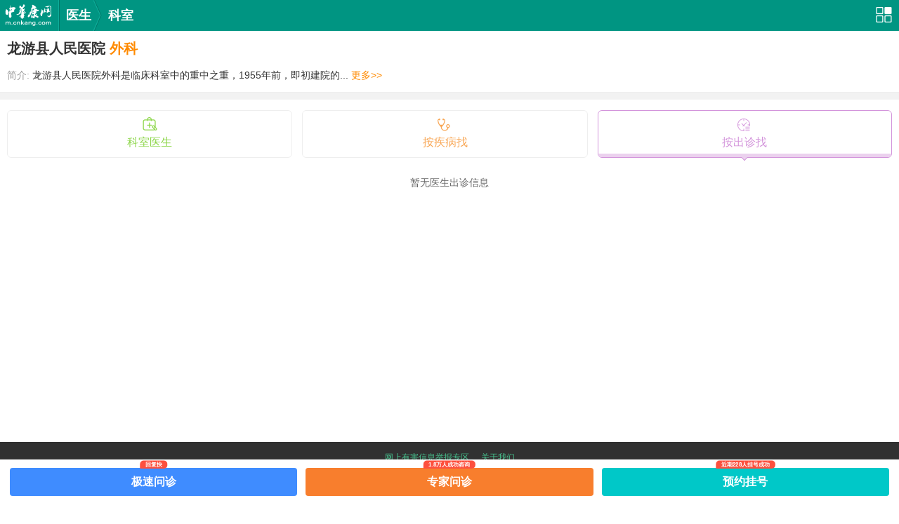

--- FILE ---
content_type: text/html; charset=UTF-8
request_url: https://m.cnkang.com/yyk/hospdeptsche/2659/24309/
body_size: 2441
content:
<!DOCTYPE html>
<html lang="zh-CN">
<head>
	<meta charset="UTF-8">
	<title>龙游县人民医院外科专家_龙游县人民医院外科出诊时间_中华康网</title>
	<meta name="keywords" content="龙游县人民医院外科专家,龙游县人民医院外科出诊时间">
	<meta name="description" content="中华康网医生频道为您整理龙游县人民医院外科的详细介绍和该科室的专家医生.">
	<meta name="browsermode" content="application"/>
	<meta name="layoutmode" content="standard" />
	<meta http-equiv="Cache-Control" content="no-transform"/>
	<meta http-equiv="Cache-Control" content="no-siteapp"/>
	<meta content="width=device-width, initial-scale=1.0, maximum-scale=1.0, user-scalable=no" name="viewport" />
	
	<link href="//static.cnkang.com/css/cnkang/mob/hosexp/hosexp.css" rel="stylesheet" type="text/css" />
    <meta name="shenma-site-verification" content="86b728e1d85ca1c66c40ffde2fbb5d35_1447316289">

	
	
	<script src="//static.cnkang.com/js/newcommon/javascript/zepto.js"></script>
	
</head>
<body>
	<div class="navigate">
	<div class="navigate02">
		<ul class="navigate02c">
			<a href="/" class="logo"></a>
			<span><!--分隔线--></span>
			<a href="/yyk/">医生</a>
			<p><!--分隔线--></p>
						<a href="javascript:void(0);" style="cursor:default;display:inline;float:none;">科室</a>
			
		</ul>
		<a href="/site/nav/" class="navigate02a" ></a>
	</div>
</div>

	
<!--医院科室头信息-->
<dl class="ys04a">
	<dt>龙游县人民医院&nbsp;<span style="color:#ff8a00;">外科<span></dt>
		<a href="/yyk/hospdeptintro/2659/24309/" style="z-index:999;position: absolute;display:block; height:55px; width:95%;"></a>
	<dd><span>简介: </span>龙游县人民医院外科是临床科室中的重中之重，1955年前，即初建院的...  <a class="link07">更多&gt;&gt;</a></dd>
	</dl>

<a id="tagsw" style="position: relative;top: -30px;;display: block;"></a>
<div class="ys_tag">
	<ul>
		<a href="/yyk/hospdeptexpert/2659/24309/1/#tagsw" ><p></p>科室医生<span></span></a>
	</ul>
	<ul>
		<a href="/yyk/hospdeptdise/2659/24309/#tagsw" ><p></p>按疾病找<span></span></a>
	</ul>
	<ul>
		<a href="/yyk/hospdeptsche/2659/24309/#tagsw" class="curr"><p></p>按出诊找<span></span></a>
	</ul>
</div>
<!--按出诊找-->
<div class="ys10" style="display:;min-height:400px;">
<dl style="padding:20px 0 30px 0;text-align:center;color:#666;">
   暂无医生出诊信息
<dl>
</div>

<script>
	var weeks=$('.ys10_click');
	weeks.on('click', function(event) {
		event.preventDefault();
		var blockcon = $(this).next().find("ul").eq(1);
		var content = $(this).next().find("div.ys10_body");
		if(blockcon.hasClass('ys10_on')){
			content.hide();
			$(this).css("height","65px");
		}else{
			$(".ys10_icon").removeClass("ys10_on").addClass("ys10_off");
			$(".ys10_body").hide();
			content.show();
			$(this).css("height","40px");
		}
		blockcon.toggleClass('ys10_on ys10_off');
	});
</script>

    <!-- 20241030立国加-->
<script type="text/javascript">
            var cpro_id = "u6980419";
    </script>
    <script type="text/javascript" src="//cpro.baidustatic.com/cpro/ui/cm.js"></script>

<!-- 底飘服务挑战 -->
<script src="https://static.youlai.cn/lib/jquery-3.6.0.min.js" type="text/javascript"></script>
<!-- 共用common.rem1x.css 用于设计稿尺寸 375px  -->
<script type="text/javascript" src="//static.youlai.cn/js/youlai/patient/askTabBarThree.js"></script>
<script type="text/javascript" src="//static.youlai.cn/js/newcommon/common_hook.js"></script>

<script type="text/javascript">
    $(function () {
                        var service_jump_data = {"consult_link":"//m.youlai.cn/yyk/hospindex/2659/asklist_24309_0.html","consult_num":"1.8万","docvisit_link":"//m.youlai.cn/yyk/hospindex/2659/registerlist_24309_0.html","province_id":0,"city_id":0,"distinct_id":0,"docvisit_num":1253,"fwjs_link":"//m.youlai.cn/webapp/aiGuide/0/?orderType=2"};
    lookPicTabBarFun(service_jump_data);
                        });

</script>

	<script>
    ((function(d){
        var r = d.referrer;

        if (!r) {
            localStorage.removeItem("referrer");
        } else if (r.indexOf("baidu.com") > -1) {
            localStorage.setItem("referrer", "baidu.com");
        }
    })(window.document));
</script>



<style>
	.footer_fix{position: fixed; bottom: 0; left: 0; right: 0;}
</style>
<script>
	window.onload = function(){
		var docHeight = $(document).height();
		var winHeight = $(window).height();
		console.log(docHeight+" "+winHeight);
		if(docHeight == winHeight){
			$(".footer").addClass("footer_fix");
		}

	}
</script>
<!-- 2020 05 14 -->
<div class="footer">
    <p style="margin-bottom: 5px;">
        <a href="https://www.12377.cn/" style="text-decoration: underline;color: #47c18e;margin-right: 8px;">网上有害信息举报专区</a>
        <a href="/site/aboutus/" class="link01 linkLine" style="padding-left: 6px;color: #47c18e;">关于我们</a>
    </p>
    Copyright ©<span class="page-year"></span> 中华康网 版权所有
</div>
<script>
    $(function(){
        var myDate = new Date();
        var year = myDate.getFullYear();    //获取当前年
        $('.page-year').html(year);
    })
</script>

<div style="display: none">
    <script>
var _hmt = _hmt || [];
(function() {
  var hm = document.createElement("script");
  hm.src = "//hm.baidu.com/hm.js?a985eeb1fcb4d228ee3c34da1600ca4c";
  var s = document.getElementsByTagName("script")[0]; 
  s.parentNode.insertBefore(hm, s);
})();
</script>

</div>




	
</body>
</html>